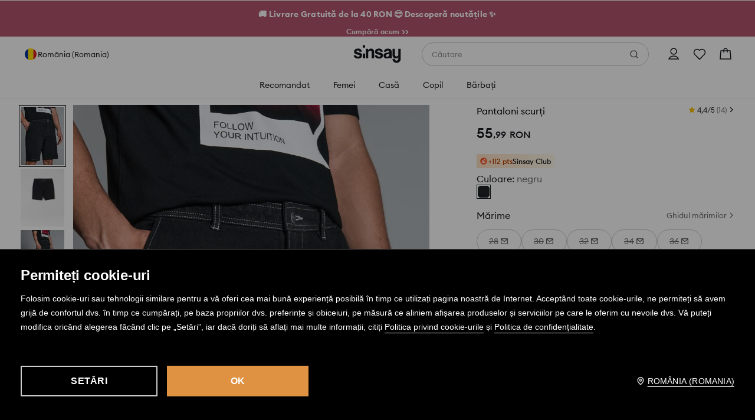

--- FILE ---
content_type: text/css
request_url: https://www.sinsay.com/ro/ro/skin/frontend/6.420.1/narch/legacy-front/mod-product-card-sinsay.css
body_size: 13599
content:
/*! normalize.css v3.0.3-lpp-patch | MIT License | github.com/necolas/normalize.css */html{-ms-text-size-adjust:100%;-webkit-text-size-adjust:100%;font-family:sans-serif}body,ol,ul{margin:0;padding:0}*{outline:0}article,aside,details,figcaption,figure,footer,header,hgroup,main,menu,nav,section,summary{display:block}audio,canvas,progress,video{display:inline-block;vertical-align:baseline}audio:not([controls]){display:none;height:0}[hidden],template{display:none}a{background-color:transparent}a:active,a:hover{outline:0}abbr[title]{border-bottom:1px dotted}b,strong{font-weight:700}dfn{font-style:italic}h1{font-size:2em;margin:.67em 0}mark{background:#ff0;color:#000}small{font-size:80%}sub,sup{font-size:75%;line-height:0;position:relative;vertical-align:baseline}sup{top:-.5em}sub{bottom:-.25em}img{border:0}svg:not(:root){overflow:hidden}figure{margin:1em 40px}hr{-webkit-box-sizing:content-box;box-sizing:content-box;height:0}pre{overflow:auto}code,kbd,pre,samp{font-family:monospace,monospace;font-size:1em}button,input,optgroup,select,textarea{color:inherit;font:inherit;margin:0}button{border:0;border-style:none;overflow:visible}button,select{text-transform:none}button,html input[type=button],input[type=reset],input[type=submit]{-webkit-appearance:button;cursor:pointer}button[disabled],html input[disabled]{cursor:default}button::-moz-focus-inner{border:0;padding:0}input{line-height:normal}input::-moz-focus-inner{border:0;padding:0}input[type=checkbox],input[type=radio]{-webkit-box-sizing:border-box;box-sizing:border-box;padding:0}input[type=number]::-webkit-inner-spin-button,input[type=number]::-webkit-outer-spin-button{height:auto}input[type=search]{-webkit-appearance:textfield;-webkit-box-sizing:content-box;box-sizing:content-box}input[type=search]::-webkit-search-cancel-button,input[type=search]::-webkit-search-decoration{-webkit-appearance:none}fieldset,legend{border:0}legend{padding:0}textarea{overflow:auto}optgroup{font-weight:700}table{border-collapse:collapse;border-spacing:0}td,th{padding:0}a,abbr,acronym,address,applet,b,big,blockquote,body,caption,center,cite,code,dd,del,dfn,div,dl,dt,em,fieldset,font,form,h1,h2,h3,h4,h5,h6,html,i,iframe,images,input,ins,kbd,label,legend,li,object,ol,p,pre,q,s,samp,small,span,strike,strong,sub,sup,table,tbody,td,tfoot,th,thead,tr,tt,u,ul,var{background:0 0;border:0;font-size:14px;font-weight:400;margin:0;outline:0;padding:0;vertical-align:baseline}.button{background:#000;color:#fff;display:inline-block;padding:1px 4px 0;text-transform:uppercase}.button:hover{color:#aaa}.button .icon{background:url(/skin/frontend/6.420.1/narch/public/images/sprites-right.HZXubdk.png) no-repeat -18px -479px;display:inline-block;height:10px;margin-left:4px;margin-top:2px;width:10px}.button-small{font-size:12px;line-height:21px;padding:0 6px 0 11px}.button-medium{font-size:18px;height:32px;line-height:32px}.button-big,.button-medium{background:#000;border-top:1px solid #666;color:#fff;cursor:pointer;display:inline-block;text-align:center;text-transform:uppercase}.button-big{font-size:20px;height:42px;line-height:42px}.button-big.disabled,.button-big.disabled:hover,.button-small.disabled,.button-small.disabled:hover,.button.disabled,.button.disabled:hover{background:#c7c7c7;border-top:0;color:#fff;cursor:default}button{background:transparent;border-radius:0;color:#000;margin:0;padding:0}.btn{background-color:#e3e4e7;-webkit-box-sizing:border-box;box-sizing:border-box;color:#585858;display:inline-block;font-size:14px;font-weight:400;height:40px;letter-spacing:normal;line-height:20px;margin:0 0 10px;min-width:300px;padding:12px 15px;position:relative;text-align:center;text-transform:uppercase;width:auto}.btn:hover{background-color:#eee;color:#585858}.btn-imp{background-color:#29abe2;color:#fff}.btn-imp:hover{background-color:#8f4fb0;color:#fff}.btn-black{background-color:#000;color:#fff}.btn-black:hover{background-color:#333;color:#fff}.btn-cancel{border:1px solid #29abe2;color:#29abe2;padding:10px 13px}.btn-light-gray{background-color:#fafafa;color:#9b9ea3}.btn-light-gray:hover{background-color:#eee;color:#8f4fb0}.btn-bigger-label{font-size:16px}.btn-facebook{background:#3b5a9d;color:#fff;padding:12px 10px 12px 50px}.btn-facebook .icon{background:url(/skin/frontend/6.420.1/narch/public/images/sprites.9Xzcipp.png) -358px -25px no-repeat;border-right:1px solid #99a9cc;display:inline-block;height:40px;left:0;padding-right:3px;position:absolute;top:0;width:40px}.btn-facebook:hover{background:#4a6eb1;color:#fff}.btn-facebook.ee{height:52px;padding-top:8px}.btn-facebook.ee .icon{background-position:-358px -18px;height:52px}@media screen and (max-width:767px){.btn{display:block;font-size:16px;height:inherit;line-height:16px;min-height:40px;min-width:auto;width:100%}.btn-facebook{font-size:14px}}@media screen and (max-width:817px){.btn-facebook.ee{height:40px;padding-top:12px}.btn-facebook.ee .icon{background-position:-358px -25px;height:40px}}@media screen and (max-width:375px){.btn-facebook.ee{height:52px}.btn-facebook.ee .icon{background-position:-358px -18px;height:52px}}#header{background:#fff;height:74px;left:0;position:fixed;top:0;width:100%;z-index:102}#header>div.shadow{background:url(/skin/frontend/6.420.1/narch/public/images/sprites-top.1rR-apT.png) repeat-x 0 0;height:10px;left:0;position:absolute;top:74px;width:100%}#header>div.content{height:74px;margin:0 auto;position:relative;width:100%}.logo{left:0;position:absolute;top:0}.logo,.logo a{border:0;display:block;height:74px;width:150px}.logo a{background:url(/skin/frontend/6.420.1/narch/public/images/logo.2sELtvR.svg) no-repeat;background-size:150px 74px}.shadow-container.header-top .shadow-middle{background:#fff;padding:9px}.shadow-container.header-top td{border-bottom:1px solid #ececec;color:#666;font-size:11px;padding:5px 0 4px;vertical-align:middle}.shadow-container.header-top .first td{padding-top:0}.shadow-container.header-top .last td{border-bottom:1px solid #000;padding-bottom:9px}.shadow-container.header-top .price{color:#000}.shadow-container.header-top td.image *{display:block;height:55px;width:41px}.shadow-container.header-top td.description{line-height:13px;padding-left:9px}.shadow-container.header-top td.description a{color:#666}.shadow-container.header-top td.description a:hover{color:#000}#collection-container{height:auto;min-height:245px;width:auto}.sub-menu-container-tabel-row{display:table-row}.drop-down-sub-menu{display:table-cell;height:100%;padding-left:0;white-space:nowrap}.drop-down-sub-menu>li{display:inline-block;float:none;height:100%;vertical-align:top;width:auto}.drop-down-sub-menu>li>ul{padding-left:0;width:100%}.drop-down-sub-menu>li>ul.second-list .header-3 span,.drop-down-sub-menu>li>ul.second-list .header-4 span{color:#414e6e}.drop-down-sub-menu>li>ul .header-1{margin-bottom:10px}.drop-down-sub-menu>li>ul .header-1 a{border-bottom:1px solid #29abe2;color:#29abe2;display:inline-block}.drop-down-sub-menu>li>ul .header-1 a:hover{border-bottom:1px solid #8f4fb0}.drop-down-sub-menu>li>ul .header-2{margin-bottom:8px}.drop-down-sub-menu>li>ul .header-2 a{color:#f57462}.drop-down-sub-menu>li>ul .header-3,.drop-down-sub-menu>li>ul .header-4{color:#627dae;margin-bottom:5px}.drop-down-sub-menu>li>ul .header-1 a:hover,.drop-down-sub-menu>li>ul .header-2 a:hover,.drop-down-sub-menu>li>ul .header-3 a:hover,.drop-down-sub-menu>li>ul .header-4 a:hover{color:#8f4fb0}.drop-down-sub-menu>li>span{color:#414e6e;display:block;line-height:1;margin:0 0 8px;padding:0 0 1px;position:absolute;width:50%}.drop-down-pictures{border:none;display:block;float:none;height:100%;padding-left:0;white-space:nowrap}.drop-down-pictures>li{display:inline-block;float:none;height:100%;padding-top:1px}.main-menu .main-menu-header,.main-menu>li>.hovered-main-menu-shadow{display:none}.main-menu>li:hover>.hovered-main-menu-shadow{background-color:#fff;display:block;height:46px;left:0;position:absolute;top:0;width:100%;z-index:31}.hovered-main-menu-shadow>.shadow-horizontal{height:6px;left:13px;position:absolute;right:12px}.hovered-main-menu-shadow>.shadow-vertical{bottom:0;position:absolute;top:12px;width:6px}.hovered-main-menu-shadow>.shadow-horizontal.shadow-top{background:url(/skin/frontend/6.420.1/narch/public/images/sprites-horizontal-drop-down-menu.ZfoA27a.png) repeat-x scroll 0 0 transparent;top:0}.hovered-main-menu-shadow>.shadow-vertical.shadow-left{background:url(/skin/frontend/6.420.1/narch/public/images/sprites-vertical-drop-down-menu.2pTQI82.png) repeat-y scroll 0 0 transparent;left:1px}.hovered-main-menu-shadow>.shadow-vertical.shadow-right{background:url(/skin/frontend/6.420.1/narch/public/images/sprites-vertical-drop-down-menu.2pTQI82.png) repeat-y scroll -17px 0 transparent;bottom:6px;right:0}.hovered-main-menu-shadow>.shadow-corner{height:12px;position:absolute;width:12px}.hovered-main-menu-shadow>.shadow-corner.shadow-right.shadow-top{background:url(/skin/frontend/6.420.1/narch/public/images/sprites-corners-drop-down-menu.73DQX7K.png) no-repeat scroll -12px 0 transparent;right:0;top:0}.hovered-main-menu-shadow>.shadow-corner.shadow-right.shadow-top:hover{background:url(/skin/frontend/6.420.1/narch/public/images/sprites-corners-drop-down-menu-hover.1rpIJfc.png) no-repeat scroll -14px 0 transparent;right:0;top:0}.hovered-main-menu-shadow>.shadow-corner.shadow-right.shadow-bottom{background:url(/skin/frontend/6.420.1/narch/public/images/sprites-corners-drop-down-menu-hover.1rpIJfc.png) no-repeat scroll -14px -18px transparent;bottom:0;height:6px;right:0}.hovered-main-menu-shadow>.shadow-corner.shadow-left.shadow-top{background:url(/skin/frontend/6.420.1/narch/public/images/sprites-corners-drop-down-menu-hover.1rpIJfc.png) no-repeat scroll 0 0 transparent;left:1px;top:0}.menu-wrapper{border-bottom:2px solid #f2f2f2}.menu-wrapper .logo{-webkit-box-align:center;-ms-flex-align:center;align-items:center;border:0;display:-webkit-box;display:-ms-flexbox;display:flex;height:74px;left:30px;position:absolute;top:0;width:100px}.menu-wrapper .logo a{background-size:contain;border:0;display:block;height:40px;width:100%}.menu-wrapper>ul{float:right;width:70px}.menu-wrapper>ul,.menu-wrapper>ul>li{height:100%;list-style:none;margin:0;padding:0}.menu-wrapper>ul>li{display:inline-block;float:left;font-size:12px;width:100%}.menu-wrapper>ul.main-menu{display:block;font-size:17px;height:100%;left:219px;line-height:20px;padding:0;position:absolute;top:0;width:auto}.menu-wrapper>ul.main-menu>li{float:left;font-size:17px;height:100%;list-style:none;padding:0 61px 0 0;position:relative;width:auto}.menu-wrapper>ul.main-menu>li .default{margin-bottom:8px}.menu-wrapper>ul.main-menu>li .default a,.menu-wrapper>ul.main-menu>li .default span{color:#627dae}.menu-wrapper>ul.main-menu>li .default a:hover,.menu-wrapper>ul.main-menu>li .default span:hover{color:#8f4fb0}.menu-wrapper>ul.main-menu>li a,.menu-wrapper>ul.main-menu>li span{font-size:16px;white-space:normal}.menu-wrapper>ul.main-menu>li>span{cursor:default;position:relative}.menu-wrapper>ul.main-menu>li>a,.menu-wrapper>ul.main-menu>li>span{color:#000;font-weight:500;line-height:74px;z-index:32}.menu-wrapper>ul.main-menu>li>a:hover,.menu-wrapper>ul.main-menu>li>span:hover{color:#8f4fb0}.menu-wrapper>ul .header-3,.menu-wrapper>ul .header-4{margin:10px 0;padding:5px 0}@media screen and (max-width:1200px){.drop-down-menu-products-container{display:table!important;padding:15px}.drop-down-sub-menu{border-right:none}.drop-down-sub-menu>li{width:250px}.menu-wrapper>ul.main-menu{left:160px}.menu-wrapper>ul.main-menu>li{list-style:none;padding-right:20px}}@media(max-width:991px){.menu-wrapper .mobile-menu-trigger{display:block!important}.menu-wrapper .logo{left:90px}.menu-wrapper>ul.main-menu{background-color:#fff;border-right:2px solid #f2f2f2;bottom:0;font-size:15px;left:0;margin:0;overflow-x:hidden;overflow-y:scroll;padding:5px 0 40px;position:fixed;top:0;transform:translateX(-100%);-webkit-transform:translateX(-100%);-webkit-transition:-webkit-transform .2s ease-in-out;transition:-webkit-transform .2s ease-in-out;transition:transform .2s ease-in-out;transition:transform .2s ease-in-out,-webkit-transform .2s ease-in-out;width:45%;z-index:110}.menu-wrapper>ul.main-menu.opened{transform:translateX(0);-webkit-transform:translateX(0)}.menu-wrapper>ul.main-menu>li{-webkit-box-sizing:border-box;box-sizing:border-box;clear:both;float:none;height:50px;padding:15px;width:100%}.menu-wrapper>ul.main-menu>li:after{color:transparent;content:".";height:0;line-height:0;opacity:0;pointer-events:none}.menu-wrapper>ul.main-menu>li:last-of-type{margin-bottom:20px}.menu-wrapper>ul.main-menu>li>div{margin-bottom:-30px}.menu-wrapper>ul.main-menu>li .drop-down-sub-menu{margin-bottom:-20px}.menu-wrapper>ul.main-menu>li .drop-down-sub-menu ul:after{clear:both;content:"";display:table}.menu-wrapper>ul.main-menu>li .drop-down-sub-menu ul li:last-of-type{margin-bottom:5px}.menu-wrapper>ul.main-menu>li .default{margin-bottom:10px}.menu-wrapper>ul.main-menu>li a,.menu-wrapper>ul.main-menu>li span{font-size:18px;line-height:20px}.menu-wrapper>ul.main-menu>li a:hover,.menu-wrapper>ul.main-menu>li span:hover{color:#000}.menu-wrapper>ul.main-menu>li .default a:hover,.menu-wrapper>ul.main-menu>li .default span:hover{color:#627dae}.menu-wrapper>ul.main-menu>li .header-1 a:hover,.menu-wrapper>ul.main-menu>li .header-1 span:hover{border-bottom-color:#29abe2;color:#29abe2}.menu-wrapper>ul.main-menu>li .header-2 a:hover,.menu-wrapper>ul.main-menu>li .header-2 span:hover{color:#f57462}.menu-wrapper>ul.main-menu>li .header-3 a:hover,.menu-wrapper>ul.main-menu>li .header-3 span:hover{color:#909090}.menu-wrapper>ul.main-menu>li>a{margin-left:21px}.menu-wrapper>ul.main-menu>li>span:before{background:url(/skin/frontend/6.420.1/narch/public/images/arrow-down.1iQtRod.svg) 50% no-repeat;background-size:contain;content:"";display:inline-block;height:14px;margin-right:7px;width:14px}.menu-wrapper>ul.main-menu>li.open>span:before{background:url(/skin/frontend/6.420.1/narch/public/images/arrow-up.35rRXV3.svg) 50% no-repeat;background-size:contain;height:14px;width:14px}.menu-wrapper>ul.main-menu>li.open .drop-down-container{display:block}.menu-wrapper>ul.main-menu .main-menu-header{border-bottom:1px solid #f2f2f2;display:block}.menu-wrapper>ul.main-menu .title{float:left}.menu-wrapper>ul.main-menu .close-button{background:url(/skin/frontend/6.420.1/narch/public/images/exit-chateau.2X2iuNz.svg) 50%/24px no-repeat;float:right;height:50px;margin:-17px -15px 0 0;width:50px}.menu-wrapper>ul.main-menu a{padding:5px 0}.menu-wrapper .sub-menu-container{padding:0}.menu-wrapper .sub-menu-container .drop-down-sub-menu,.menu-wrapper .sub-menu-container .sub-menu-container-tabel-row{display:block}.menu-wrapper .first-level-sub-menu>li{padding-left:20px}.mobile-menu-overlay{background-color:rgba(0,0,0,.4);height:100vh;left:0;opacity:0;pointer-events:none;position:absolute;right:0;top:0;-webkit-transition:opacity .2s ease-in-out;transition:opacity .2s ease-in-out;z-index:109}.main-menu.opened~.mobile-menu-overlay{opacity:1;pointer-events:auto}.drop-down-container{display:none;padding:10px 0 0;width:100%}.drop-down-menu-products-container{display:none!important}.drop-down-sub-menu>li{border-bottom:1px solid #d5d5d5;display:block;height:auto;margin:0 0 20px 20px;padding:0 30px 10px 0}.drop-down-sub-menu>li:last-of-type{border:none}.drop-down-sub-menu>li>span{margin:5px 0 10px;padding:5px 0;position:static;width:auto}.drop-down-sub-menu>li>ul .header-3,.drop-down-sub-menu>li>ul .header-4{margin:10px 0;padding:5px 0}}@media(max-width:767px){.menu-wrapper .mobile-menu-trigger{display:block!important}.menu-wrapper>ul.main-menu{width:80%}#aside-menu-bottom-favourites{right:0}}.mobile-menu-trigger{background-color:#f2f2f2;-webkit-box-sizing:content-box;box-sizing:content-box;cursor:pointer;display:none;height:50px;left:0;padding:12px;position:absolute;top:0;width:50px}@media(min-width:992px){.drop-down-container{display:none}.menu-wrapper>ul.main-menu>li:hover>.drop-down-container{display:block;left:0;position:absolute;text-decoration:none;top:0}.hovered-main-menu-shadow{background:#fff url(/skin/frontend/6.420.1/narch/public/images/sprites.9Xzcipp.png) no-repeat -870px -130px;height:46px;margin-left:-30px;margin-top:-18px;position:relative;width:136px;z-index:31}.shadow-container{padding:6px;position:relative}.drop-down-container>.shadow-container{background:transparent;height:auto;left:-29px;position:absolute;top:65px;width:auto;z-index:30}#collection-container{background-color:#fff;display:table;height:245px;overflow:hidden;padding:5px 23px 20px;position:relative}.shadow-container>.shadow-horizontal{height:6px;left:12px;position:absolute;right:12px}.shadow-container>.shadow-vertical{bottom:12px;position:absolute;top:12px;width:6px}.shadow-container>.shadow-corner{height:12px;position:absolute;width:12px}.shadow-container>.shadow-content{background:#fff}.drop-down-sub-menu{margin-left:13px;margin-right:10px;overflow:hidden;padding:0}.drop-down-sub-menu>li{border-right:1px solid #d5d5d5;line-height:22px;margin:15px 30px 0 0;padding:0 7px 0 0;position:relative;white-space:nowrap;width:300px}.drop-down-sub-menu>li:last-of-type{border:0;margin-right:0;padding:0}.drop-down-sub-menu>li>ul{float:left;width:50%}.drop-down-sub-menu>li>ul+ul{margin-top:-3px;padding-left:5%;width:45%}.drop-down-menu-products-container>span{font-size:14px}.drop-down-sub-menu>li.drop-down-sub-menu-last{padding:14px 20px 6px 14px}.drop-down-sub-menu>li>a{color:#000}.drop-down-sub-menu>li>a:hover,.sub-menu-container>a:hover{color:#c5c5c5;text-decoration:none}.drop-down-sub-menu>li>ul{font-size:11px;font-weight:500;margin-top:30px;padding:0}li.header-2 a{color:#cb0000}.sub-menu-container>a{color:#000;left:485px;position:absolute;top:25px}.small-sub-menu-container{background-color:#fff;min-width:200px;padding:10px 5px;position:relative}.first-level-sub-menu{padding:15px 20px}.first-level-sub-menu li{color:#000;white-space:nowrap}.first-level-sub-menu a{color:#000}.first-level-sub-menu a:hover{color:#bdbdbd}.second-level-sub-menu{margin-bottom:10px}.second-level-sub-menu li{height:11px;white-space:nowrap}.second-level-sub-menu a{color:#909090;font-size:11px}.second-level-sub-menu a:hover{color:#000;text-decoration:none}}@media (max-width:768px){.menu-wrapper>ul{height:50px;width:45px}.menu-wrapper .mobile-menu-trigger{padding:0}.menu-wrapper .logo{height:50px;left:60px;width:72px}.menu-wrapper .logo a{background-size:contain;height:27px}#header,#header>div.content{height:50px}}.nm-menu-wrapper{background:#fff}.nm-menu-row{margin-top:-1px}.nm-menu-row .nm-menu-row{display:none}.nm-menu-row .nm-menu-row~.nm-menu-row>a{padding-top:15px}.nm-menu-row.active>.nm-menu-row{display:block}.nm-menu-row.active>.nm-menu-title:after{background:url([data-uri]) 50% no-repeat}.nm-menu-title{border-bottom:1px solid #e8e8e8;border-top:1px solid #e8e8e8;color:#000;font-size:14px;font-weight:600;letter-spacing:.28px;line-height:12px;line-height:20px;position:relative;text-transform:uppercase}.nm-menu-title:after{background:url([data-uri]) 50% no-repeat;content:"";display:inline-block;height:14px;position:absolute;right:20px;top:50%;-webkit-transform:translateY(-50%);transform:translateY(-50%);width:14px}.nm-menu-link{-webkit-box-align:center;-ms-flex-align:center;align-items:center;display:block;display:-webkit-box;display:-ms-flexbox;display:flex;position:relative}.nm-menu-link,.nm-menu-link-content{color:#22252a;font-size:13px;font-weight:600;letter-spacing:.65px;line-height:18px}.nm-menu-link-content.nm-menu-title-color-1,.nm-menu-title.nm-menu-title-color-1{color:#ed1c24;font-weight:600}.nm-menu-link-content.nm-menu-title-color-1 .nm-menu-title-suffix,.nm-menu-title.nm-menu-title-color-1 .nm-menu-title-suffix{color:#ed1c24}.nm-menu-link-content.nm-menu-title-color-2,.nm-menu-link-content.nm-menu-title-color-2 .nm-menu-title-suffix,.nm-menu-title.nm-menu-title-color-2,.nm-menu-title.nm-menu-title-color-2 .nm-menu-title-suffix{color:#000}.nm-menu-link-content.nm-menu-title-color-4,.nm-menu-link-content.nm-menu-title-color-4 .nm-menu-title-suffix,.nm-menu-title.nm-menu-title-color-4,.nm-menu-title.nm-menu-title-color-4 .nm-menu-title-suffix{color:#ff9000}.nm-menu-link-content.nm-menu-title-color-5,.nm-menu-link-content.nm-menu-title-color-5 .nm-menu-title-suffix,.nm-menu-link-content.nm-menu-title-color-6,.nm-menu-link-content.nm-menu-title-color-6 .nm-menu-title-suffix,.nm-menu-title.nm-menu-title-color-5,.nm-menu-title.nm-menu-title-color-5 .nm-menu-title-suffix,.nm-menu-title.nm-menu-title-color-6,.nm-menu-title.nm-menu-title-color-6 .nm-menu-title-suffix{color:#000}.nm-menu-link-content.nm-menu-title-color-7,.nm-menu-link-content.nm-menu-title-color-7 .nm-menu-title-suffix,.nm-menu-title.nm-menu-title-color-7,.nm-menu-title.nm-menu-title-color-7 .nm-menu-title-suffix{color:#52ab3c}.nm-menu-link-content.nm-menu-title-color-8,.nm-menu-link-content.nm-menu-title-color-8 .nm-menu-title-suffix,.nm-menu-title.nm-menu-title-color-8,.nm-menu-title.nm-menu-title-color-8 .nm-menu-title-suffix{color:#026600}.nm-menu-sticker{background:#2c8ee4;color:#fff;font-size:8px;padding:3px 6px;text-transform:uppercase}.nm-menu-lvl-0 .nm-menu-link,.nm-menu-lvl-0 .nm-menu-title{padding:16px 20px}.nm-menu-lvl-1 .nm-menu-link,.nm-menu-lvl-1 .nm-menu-title,.nm-menu-lvl-2 .nm-menu-link,.nm-menu-lvl-2 .nm-menu-title,.nm-menu-lvl-3 .nm-menu-link,.nm-menu-lvl-3 .nm-menu-title{padding:16px 20px 16px 35px}.current{background-color:rgba(223,154,85,.3)}.current .nm-menu-link-content{color:#22252a;font-weight:600}.nm-menu-wrapper .nm-menu-row:first-child>.nm-menu-title{border-top:0}.nm-menu-sticker{border-radius:8px;border-radius:18px;letter-spacing:.45px;line-height:15px;margin-left:5px}.nm-menu-link{border-bottom:1px solid #e5e7eb}.nm-menu-link:after{background:url([data-uri]) no-repeat 50%;content:"";display:inline-block;height:14px;position:absolute;right:20px;width:14px}.nm-menu-row.active>.nm-menu-title{background:#d2d3d4;border-bottom:1px solid #e8e8e8;font-weight:600}.nm-menu-row.nm-menu-lvl-2 .nm-menu-link,.nm-menu-row.nm-menu-lvl-3 .nm-menu-link{padding-left:50px}.nm-menu-title .nm-menu-title-suffix{color:#4e5054;font-weight:400}.nm-menu-title-color-1~.nm-menu-row:not(.nm-menu-lvl-2)>.nm-menu-link,.nm-menu-title-color-1~.nm-menu-row:not(.nm-menu-lvl-2)>.nm-menu-link .nm-menu-link-content,.nm-menu-title-color-1~.nm-menu-row:not(.nm-menu-lvl-2)>.nm-menu-link .nm-menu-title-suffix,.nm-menu-title-color-1~.nm-menu-row>.nm-menu-title,.nm-menu-title-color-1~.nm-menu-row>.nm-menu-title .nm-menu-link-content,.nm-menu-title-color-1~.nm-menu-row>.nm-menu-title .nm-menu-title-suffix{color:#ed1c24}.nm-menu-title-color-2,.nm-menu-title-color-3,.nm-menu-title-color-4,.nm-menu-title-color-5,.nm-menu-title-color-6,.nm-menu-title-color-7,.nm-menu-title-color-8{color:inherit!important}.nm-menufooter-items{border-top:none;margin-bottom:50px;padding-top:0}.nm-menufooter-item,.nm-menufooter-item-big,.nm-menufooter-item-logout{-webkit-box-align:center;-ms-flex-align:center;-webkit-box-pack:row-start;-ms-flex-pack:row-start;align-items:center;background:#f1f2f4;border-bottom:1px solid #d3d3d4;color:#22252a;display:-webkit-box;display:-ms-flexbox;display:flex;justify-content:row-start;padding:16px 20px;text-align:left;text-decoration:none}.nm-menufooter-item-big>*,.nm-menufooter-item-logout>*,.nm-menufooter-item>*{color:inherit}.nm-menufooter-item-big{-ms-grid-columns:1fr auto 1fr;-webkit-box-pack:center;-ms-flex-pack:center;color:#22252a;display:-ms-grid;display:grid;grid-template-columns:1fr auto 1fr;justify-content:center;margin:0;padding:32px 0}.nm-menufooter-item-big>span{margin:0 5px}.nm-menufooter-item-big>a{text-align:center}.nm-menufooter-link{color:#22252a;font-size:14px;text-decoration:underline}.nm-menufooter-label{-webkit-box-flex:1;color:#22252a;-ms-flex:1;flex:1;font-size:14px;letter-spacing:normal;line-height:18px;white-space:nowrap}.nm-menufooter-label-or{color:#909194;font-size:14px;line-height:18px}.nm-menufooter-icon{height:18px;margin-right:12px;width:18px}.nm-menufooter-icon-big{margin-right:12px}.nm-menufooter-item-logout{color:#909194}.nm-storeselector{-webkit-box-pack:start;-ms-flex-pack:start;border:0;bottom:0;-webkit-box-sizing:border-box;box-sizing:border-box;justify-content:flex-start;width:100%}.nm-storeselector-icon-wrapper,.nm-storeselector-language{-webkit-box-align:center;-ms-flex-align:center;align-items:center;display:-webkit-box;display:-ms-flexbox;display:flex}.nm-storeselector{-webkit-box-pack:row-start;-ms-flex-pack:row-start;color:#22252a;justify-content:row-start;margin-top:0;position:fixed}.nm-storeselector-icon-wrapper{-webkit-box-flex:1;-webkit-box-pack:end;-ms-flex-pack:end;-ms-flex:1;flex:1;justify-content:flex-end}.nm-storeselector-language{color:#22252a;font-size:15px;line-height:18px}@media(min-width:768px){#promoBarWrapper.skeleton{margin-top:0;max-width:none;width:auto}}#promoBarWrapper.skeleton .promoBar{overflow:hidden;position:relative;width:100%;z-index:1001}#promoBarWrapper.skeleton .promoBar-message{text-align:center}#promoBarWrapper.skeleton .promoBar-message p{margin:0}#promoBarWrapper.skeleton .promoBar-message a,#promoBarWrapper.skeleton .promoBar-message span{color:#fff;display:block;font-size:10px;font-weight:600;letter-spacing:.15px;line-height:14px;padding:9px 35px}@media(min-width:1024px){#promoBarWrapper.skeleton .promoBar-message a,#promoBarWrapper.skeleton .promoBar-message span{font-size:12px;letter-spacing:.24px;line-height:16px;padding:14px 35px}}#promoBarWrapper.skeleton .promoBar-close{background:url([data-uri]) 50% no-repeat;background-size:8px;border:none;-webkit-box-shadow:none;box-shadow:none;cursor:pointer;height:10px;padding:20px;position:absolute;right:0;top:50%;-webkit-transform:translateY(-50%);transform:translateY(-50%);width:10px}@media(min-width:769px){#promoBarWrapper.skeleton .promoBar-close{background-size:10px;padding:10px;right:50px}}@media(min-width:1366px){#promoBarWrapper.skeleton{margin:0;max-width:none}}.promoBar-close-hidden{display:none}#warningBarWrapper .warningBar-message p{background-color:#19191a;color:#fbfbfb;font-size:12px;font-weight:400;line-height:18px;margin:0;padding:12px;text-align:center}#warningBarWrapper .warningBar #warningCTAShow{background:none;border:none;color:#fbfbfb;cursor:pointer;font-size:10px;font-weight:500;text-decoration:underline}.warningModalWrapper{position:absolute;z-index:1002}.warningOverlay{background:#000;bottom:0;left:0;opacity:0;position:fixed;right:0;top:100vh;-webkit-transition:opacity .15s linear,top .15s linear .15s;transition:opacity .15s linear,top .15s linear .15s}.warningModal{background:#fff;border-top-left-radius:8px;border-top-right-radius:8px;bottom:0;-webkit-box-shadow:0 1px 6px 0 rgba(51,31,0,.1),0 6px 24px 0 rgba(24,25,26,.12);box-shadow:0 1px 6px 0 rgba(51,31,0,.1),0 6px 24px 0 rgba(24,25,26,.12);max-height:100vh;max-height:100dvh;opacity:0;position:fixed;-webkit-transform:translateY(100vh);transform:translateY(100vh);-webkit-transition:all .2s ease-in-out .2s;transition:all .2s ease-in-out .2s;width:100%;z-index:1002}.warningModal,.warningModal .warningModalContent{-webkit-box-orient:vertical;-webkit-box-direction:normal;display:-webkit-box;display:-ms-flexbox;display:flex;-ms-flex-direction:column;flex-direction:column}.warningModal .warningModalContent{overflow-y:auto}.warningModal .warningModalContent>p{font-size:14px;font-weight:400;line-height:22px;padding:0 16px 16px}.warningModal .warningModalHeaderTitle{font-size:16px;font-weight:600;line-height:20px;padding:8px 0 8px 32px}.warningModal .warningModalHeaderTitle:before{background-image:url([data-uri]);content:"";display:block;height:24px;margin-left:-32px;margin-top:-3px;position:absolute;width:24px}.warningModal .warningModalHeaderTitle #warningCTAShow{display:none}.warningModalHeaderWrapper{-webkit-box-align:start;-ms-flex-align:start;grid-gap:4px;-ms-grid-columns:auto 4px 40px;align-items:flex-start;display:-ms-grid;display:grid;grid-template-columns:auto 40px;padding:16px 8px 8px 16px}.warningModalCloseButton{background:url([data-uri]) no-repeat 50%;height:40px;width:40px}.warningModalButtonWrapper{padding:16px 16px 24px}.warningModalButtonWrapper button{background:#e09243;color:#fff;font-size:14px;font-weight:600;letter-spacing:.2px;line-height:22px;padding:8px 24px;text-transform:uppercase;width:100%}.warningModalWrapper.visible .warningOverlay{opacity:.4;top:0;-webkit-transition:opacity .15s linear;transition:opacity .15s linear}.warningModalWrapper.visible .warningModal{opacity:1;-webkit-transform:translateY(0);transform:translateY(0)}html.overflowHidden{overflow-y:hidden}@media screen and (min-width:1024px){.warningModalCloseButton{height:48px}.warningModal{border-radius:8px;bottom:auto;left:50vw;max-height:80%;max-width:640px;top:50%;-webkit-transform:translate(-50%,150%);transform:translate(-50%,150%)}.warningModal .warningModalHeaderTitle{font-size:20px;letter-spacing:-.2px;line-height:24px}.warningModal .warningModalHeaderTitle:before{margin-top:1px}.warningModal .warningModalContent>p{padding:0 48px 16px}.warningModalWrapper.visible .warningModal{-webkit-transform:translate(-50%,-50%);transform:translate(-50%,-50%)}.warningModalHeaderWrapper{padding:40px 40px 16px 48px}.warningModalButtonWrapper{padding:12px 48px 48px}.warningModalButtonWrapper button{font-size:16px;line-height:24px;padding:12px 32px}}body[data-address^=-product] #content:after,body[data-address^=-product] #content:before{content:" ";display:table}body[data-address^=-product] #content:after{clear:both}body[data-address^=-product] #content>.content{border-bottom:2px solid #f2f2f2}.product-section{display:table;margin:0 auto;max-width:1200px;overflow:visible;position:relative;width:100%}.product-section .product-back-to-category>a{color:#9b9ea3;display:inline-block;font-size:10px;letter-spacing:.02em;line-height:15px;padding:10px 15px 15px 30px;position:relative}.product-section .product-back-to-category>a:before{background:url(/skin/frontend/6.420.1/narch/public/images/arrow-down-gray.1ICG2GH.svg) 50% no-repeat;background-size:contain;content:"";display:block;height:15px;left:7px;position:absolute;top:9px;-webkit-transform:rotate(90deg);transform:rotate(90deg);width:15px}.product-section .product-back-to-category>a:hover{color:#8f4fb0}.product-section .product-info,.product-section .product-offer-wrapper{display:-webkit-box;display:-ms-flexbox;display:flex}.product-section .product-info{-webkit-box-orient:vertical;-webkit-box-direction:normal;-webkit-box-pack:justify;-ms-flex-pack:justify;-webkit-box-sizing:border-box;box-sizing:border-box;-ms-flex-direction:column;flex-direction:column;height:auto;justify-content:space-between;margin:0;min-height:100%;padding-left:25px}.product-section .product-info h1.product-name{color:#585858;font-size:18px;font-weight:700;height:auto;line-height:20px;margin-bottom:5px;padding:0}.product-section .product-info .product-manufacturer-code{color:#898989;font-size:15px}.product-section .product-info .product-prices{height:auto;margin:4px 0 -10px;padding:0}.product-section .product-info .product-prices .price{color:#232323;font-size:20px}.product-section .product-info .product-prices .price span{font-size:40px}.product-section .product-info .product-prices .new-price{color:#f55c47;margin-left:0}.product-section .product-info .product-prices .old-price{color:#9b9ea3;text-decoration:line-through}.product-section .product-info .product-prices .old-price span{font-size:20px}.product-section .product-info .product-description{color:#b1b2b2;font-size:14px;overflow:hidden;padding-top:0;text-transform:none}.product-section .product-info .product-attributes button,.product-section .product-info .product-popups button{font-size:14px;line-height:20px}.product-section .product-info .product-attributes button:hover,.product-section .product-info .product-popups button:hover{background-color:#c5c5c5;color:#8f4fb0}.product-section .product-info .product-popups{-ms-flex-item-align:start;align-self:flex-start}.product-section .product-info .product-composition{padding-bottom:0}.product-section .product-info .product-composition button{-webkit-box-pack:justify;-ms-flex-pack:justify;-webkit-box-align:baseline;-ms-flex-align:baseline;align-items:baseline;display:-webkit-box;display:-ms-flexbox;display:flex;justify-content:space-between;width:100%}.product-section .product-info .product-composition .product-composition-content{display:none}.product-section .product-info .product-attributes{margin-left:-4px;overflow:hidden;padding-top:0}.product-section .product-info .product-attributes .product-sizes-table{margin-left:4px}.product-section .product-info dt{color:#585858;float:none;font-size:14px;height:auto;line-height:1.2;margin-left:4px;padding:0;width:auto}.product-section .product-info dd{color:#7b7b7b;display:block;float:none;font-size:11px;letter-spacing:.02em;line-height:14px;min-height:14px;padding:2px 5px;top:auto;width:auto}.product-section .product-info dd.product-sizes .sizes-wrapper{display:block}.product-section .product-info dd.product-colors a,.product-section .product-info dd.product-sizes a{display:inline-block;float:none;height:26px;margin:7px 5px 10px;outline:0;position:relative;-webkit-transition:margin .5s;transition:margin .5s}.product-section .product-info dd.product-colors a:first-child,.product-section .product-info dd.product-sizes a:first-child{margin-left:1px}.product-section .product-info dd.product-colors a .line,.product-section .product-info dd.product-sizes a .line{background:#000;height:calc(100% + 8px);opacity:0;position:absolute;top:-4px;-webkit-transition:opacity .5s;transition:opacity .5s;width:2px}.product-section .product-info dd.product-colors a .line:after,.product-section .product-info dd.product-colors a .line:before,.product-section .product-info dd.product-sizes a .line:after,.product-section .product-info dd.product-sizes a .line:before{background:#000;content:"";display:block;height:2px;position:absolute;-webkit-transition:width .5s;transition:width .5s;width:5px}.product-section .product-info dd.product-colors a .line:before,.product-section .product-info dd.product-sizes a .line:before{top:0}.product-section .product-info dd.product-colors a .line:after,.product-section .product-info dd.product-sizes a .line:after{bottom:0}.product-section .product-info dd.product-colors a .line.left-line,.product-section .product-info dd.product-sizes a .line.left-line{left:-4px}.product-section .product-info dd.product-colors a .line.left-line:after,.product-section .product-info dd.product-colors a .line.left-line:before,.product-section .product-info dd.product-sizes a .line.left-line:after,.product-section .product-info dd.product-sizes a .line.left-line:before{left:2px}.product-section .product-info dd.product-colors a .line.right-line,.product-section .product-info dd.product-sizes a .line.right-line{right:-4px}.product-section .product-info dd.product-colors a .line.right-line:after,.product-section .product-info dd.product-colors a .line.right-line:before,.product-section .product-info dd.product-sizes a .line.right-line:after,.product-section .product-info dd.product-sizes a .line.right-line:before{right:2px}.product-section .product-info dd.product-colors a:hover .line,.product-section .product-info dd.product-sizes a:hover .line{opacity:1}.product-section .product-info dd.product-colors a.active,.product-section .product-info dd.product-sizes a.active{margin:10px}.product-section .product-info dd.product-colors a.active:first-of-type,.product-section .product-info dd.product-sizes a.active:first-of-type{margin-left:1px}.product-section .product-info dd.product-colors a.active .line,.product-section .product-info dd.product-sizes a.active .line{opacity:1}.product-section .product-info dd.product-colors a.active .line:after,.product-section .product-info dd.product-colors a.active .line:before,.product-section .product-info dd.product-sizes a.active .line:after,.product-section .product-info dd.product-sizes a.active .line:before{width:25px}.product-section .product-info dd.product-colors{height:auto}.product-section .product-info dd.product-colors a{width:26px}.product-section .product-info dd.product-colors a img{border:none;height:100%;margin:0;padding:0;position:static;width:100%}.product-section .product-info dd.product-sizes a{-webkit-box-sizing:border-box;box-sizing:border-box;font-size:12px;letter-spacing:.02em;line-height:16px;min-width:26px;padding:5px;text-align:center}.product-section .product-info dd.product-sizes a,.product-section .product-info dd.product-sizes a.active,.product-section .product-info dd.product-sizes a:hover{background-color:#e3e4e7;color:#232323}.product-section .product-info dd.product-sizes a.unavailable{background:url(/skin/frontend/6.420.1/narch/public/images/background-unavailable.1BAYwiw.svg) 50%/100% 100% no-repeat;border:2px solid #e3e4e7;padding:3px}.product-section .product-info dd.product-sizes a.unavailable,.product-section .product-info dd.product-sizes a.unavailable.active,.product-section .product-info dd.product-sizes a.unavailable:hover{background-color:#fff;color:#898989}.product-section .product-info dd.product-sizes a.one-size{height:auto;max-width:135px;min-height:26px;min-width:65px}.product-section .product-info dd.product-sizes a.one-size .line:after,.product-section .product-info dd.product-sizes a.one-size .line:before{width:70px}.product-section .product-info dd.product-availability{left:1px;position:relative;top:-2px}.product-section .product-info .product-actions{bottom:auto;left:auto;position:static}.product-section .product-info .product-actions button{-webkit-box-pack:center;-ms-flex-pack:center;display:-webkit-box;display:-ms-flexbox;display:flex;font-weight:700;height:40px;justify-content:center;min-width:275px;position:relative;text-transform:uppercase}.product-section .product-info .product-actions button span{display:inline-block;line-height:2;padding-top:4px;width:100%}.product-section .product-info .product-actions button.product-sizes-table{min-width:auto;text-transform:none}.product-section .product-info .product-actions button.product-availability{background-color:#fff;color:#9b9ea3;margin-bottom:15px;padding:0 5px 0 45px}.product-section .product-info .product-actions button.product-availability span{font-size:11px;letter-spacing:.02em;text-align:left}.product-section .product-info .product-actions button.product-availability span:before{background:url(/skin/frontend/6.420.1/narch/public/images/location.1Me9tMy.svg) 50% no-repeat;background-size:contain;bottom:0;content:"";display:inline-block;height:30px;left:7px;margin:auto;position:absolute;top:-1px;width:30px}.product-section .product-info .product-actions button.product-availability:hover{color:#8f4fb0}.product-section .product-info .product-actions button.product-availability:hover span:before{background:url(/skin/frontend/6.420.1/narch/public/images/location-purple.3hJXRab.svg) 50% no-repeat;background-size:contain;height:30px;width:30px}.product-section .product-info .product-actions button.product-add-to-cart,.product-section .product-info .product-actions button.product-go-to-checkout,.product-section .product-info .product-actions button.product-inform-availability{color:#fff}.product-section .product-info .product-actions button.product-add-to-cart:not(:last-child),.product-section .product-info .product-actions button.product-go-to-checkout:not(:last-child),.product-section .product-info .product-actions button.product-inform-availability:not(:last-child){margin-bottom:15px}.product-section .product-info .product-actions button.product-add-to-cart:hover,.product-section .product-info .product-actions button.product-go-to-checkout:hover,.product-section .product-info .product-actions button.product-inform-availability:hover{background-color:#8f4fb0}.product-section .product-info .product-actions button.product-add-to-cart span,.product-section .product-info .product-actions button.product-go-to-checkout span,.product-section .product-info .product-actions button.product-inform-availability span{width:100%}.product-section .product-info .product-actions button.product-add-to-cart span:after,.product-section .product-info .product-actions button.product-go-to-checkout span:after,.product-section .product-info .product-actions button.product-inform-availability span:after{bottom:0;content:"";display:inline-block;margin:auto;position:absolute;right:7px;top:0}.product-section .product-info .product-actions button.product-add-to-cart{background-color:#29abe2;padding:0 45px 0 10px}.product-section .product-info .product-actions button.product-add-to-cart span{font-size:21px;line-height:1.5}.product-section .product-info .product-actions button.product-add-to-cart span:after{background:url(/skin/frontend/6.420.1/narch/public/images/basket-white.1m507sL.svg) 50% no-repeat;background-size:contain;height:30px;top:-1px;width:30px}.product-section .product-info .product-actions button.product-inform-availability{background-color:#29abe2;padding:0 10px}.product-section .product-info .product-actions button.product-inform-availability span{font-size:15px}.product-section .product-info .product-actions button.product-go-to-checkout{background-color:#627dae;padding:0 45px 0 10px;visibility:hidden}.product-section .product-info .product-actions button.product-go-to-checkout span{font-size:15px}.product-section .product-info .product-actions button.product-go-to-checkout span:after{background:url(/skin/frontend/6.420.1/narch/public/images/circle-arrow-right.33naAbA.svg) 50% no-repeat;background-size:contain;height:30px;width:30px}.product-section .product-info .product-info-links button{-webkit-box-align:baseline;-ms-flex-align:baseline;-webkit-box-pack:justify;-ms-flex-pack:justify;align-items:baseline;display:-webkit-box;display:-ms-flexbox;display:flex;justify-content:space-between;width:100%}.product-section .product-images,.product-section .product-info{float:left;max-width:540px;width:50%}.product-section .product-badge{left:-4px;position:absolute;top:56px;z-index:1}.product-section .product-badge>span>span{font-size:12px;line-height:20px;padding:0 2px 0 4px}.product-section .product-images{background:url(/skin/frontend/6.420.1/narch/public/images/ajax-loader.t_VCtXW.gif) no-repeat 50%;height:auto}.product-section .product-images .product-images-wrapper:after,.product-section .product-images .product-images-wrapper:before{content:" ";display:table}.product-section .product-images .product-images-wrapper:after{clear:both}.product-section .product-images .product-image-main{float:right;height:auto;margin-right:0;max-width:476px;position:relative;width:calc(80% - 15px)}.product-section .product-images .product-image-main.hidden{position:static!important}.product-section .product-images .product-image-main:only-child{width:100%}.product-section .product-images .product-image-main img{height:auto;width:100%}.product-section .product-images .product-image-main span.zoom-icon{background:url(/skin/frontend/6.420.1/narch/public/images/zoom.2Fuglwx.svg) 50% no-repeat;background-size:contain;display:block;height:30px;position:absolute;right:10px;top:10px;width:30px}.product-section .product-images .product-image-main:hover span{background:url(/skin/frontend/6.420.1/narch/public/images/zoom-purple.2LAZENd.svg) 50% no-repeat;background-size:contain;height:30px;width:30px}.product-section .product-images .product-images-thumbs{float:right;margin-left:15px;max-width:113px;min-height:250px;overflow:hidden;position:relative;width:20%}.product-section .product-images .product-images-thumbs .thumb,.product-section .product-images .product-images-thumbs .thumb>a,.product-section .product-images .product-images-thumbs img{height:auto;margin:0;padding:0;width:100%}.product-section .product-images .product-images-thumbs .thumb{margin-top:45px}.product-section .product-images .product-images-thumbs .thumb+.thumb{margin-top:15px}.product-section .product-images .product-images-thumbs .thumb a{position:relative}.product-section .product-images .product-images-thumbs .thumb a:after{-webkit-box-shadow:inset -3px -3px #8f4fb0,inset 3px 3px #8f4fb0;box-shadow:inset -3px -3px #8f4fb0,inset 3px 3px #8f4fb0;content:"";height:100%;opacity:0;position:absolute;top:0;-webkit-transition:all .2s ease-in;transition:all .2s ease-in;width:100%}.product-section .product-images .product-images-thumbs .thumb a:hover:after,.product-section .product-images .product-images-thumbs .thumb.active a:after{opacity:1}.product-section .product-images .product-images-thumbs .product-images-thumbs-next,.product-section .product-images .product-images-thumbs .product-images-thumbs-prev{background-color:rgba(0,0,0,.8);display:block;height:30px;position:absolute;width:100%;z-index:1}.product-section .product-images .product-images-thumbs .product-images-thumbs-next:after,.product-section .product-images .product-images-thumbs .product-images-thumbs-prev:after{content:"";position:absolute;top:0;-webkit-transform:translateX(-50%);transform:translateX(-50%)}.product-section .product-images .product-images-thumbs .product-images-thumbs-next:hover,.product-section .product-images .product-images-thumbs .product-images-thumbs-prev:hover{background-color:rgba(70,18,118,.8)}.product-section .product-images .product-images-thumbs .product-images-thumbs-prev{top:0}.product-section .product-images .product-images-thumbs .product-images-thumbs-prev:after{background:url(/skin/frontend/6.420.1/narch/public/images/slider-arrow-up.1dv-v8K.svg) 50% no-repeat;background-size:contain;height:30px;width:50px}.product-section .product-images .product-images-thumbs .product-images-thumbs-next{bottom:0}.product-section .product-images .product-images-thumbs .product-images-thumbs-next:after{background:url(/skin/frontend/6.420.1/narch/public/images/slider-arrow-down.2nfP7KL.svg) 50% no-repeat;background-size:contain;height:30px;width:50px}.product-section .static-benefits{clear:both;overflow:hidden;padding-top:15px;width:550px}.product-section .static-benefits .benefit{-webkit-box-sizing:border-box;box-sizing:border-box;color:#91a8d0;float:left;font-size:10px;font-weight:700;margin-bottom:-50px;margin-right:5px;padding-bottom:50px;padding-left:37px;position:relative;width:calc(33% - 5px)}.product-section .static-benefits .benefit+.benefit{border-left:2px solid #414e6e;padding-left:45px;width:calc(33% - 6px)}.product-section .static-benefits .benefit+.benefit:before{left:8px}.product-section .static-benefits .benefit:before{content:"";left:0;position:absolute;top:4px}.product-section .static-benefits .benefit.shipping:before{background:url(/skin/frontend/6.420.1/narch/public/images/benefit-coin.3myZwKv.svg) 50% no-repeat;background-size:contain;height:30px;width:30px}.product-section .static-benefits .benefit.shop-delivery:before{background:url(/skin/frontend/6.420.1/narch/public/images/benefit-shop.3SmjpRb.svg) 50% no-repeat;background-size:contain;height:30px;width:30px}.product-section .static-benefits .benefit.return:before{background:url(/skin/frontend/6.420.1/narch/public/images/benefit-shipping.2Kelf2c.svg) 50% no-repeat;background-size:contain;height:30px;width:30px}.product-section .static-benefits .benefit strong{color:#414e6e;font-weight:700}dd.product-colors a,dd.product-sizes a,div.product-colors a,div.product-sizes a{display:inline-block;float:none;height:26px;margin:7px 5px 10px;outline:0;position:relative;-webkit-transition:margin .5s;transition:margin .5s}dd.product-colors a:first-child,dd.product-sizes a:first-child,div.product-colors a:first-child,div.product-sizes a:first-child{margin-left:4px}dd.product-colors a .line,dd.product-sizes a .line,div.product-colors a .line,div.product-sizes a .line{background:#000;height:calc(100% + 8px);opacity:0;position:absolute;top:-4px;-webkit-transition:opacity .5s;transition:opacity .5s;width:2px}dd.product-colors a .line:after,dd.product-colors a .line:before,dd.product-sizes a .line:after,dd.product-sizes a .line:before,div.product-colors a .line:after,div.product-colors a .line:before,div.product-sizes a .line:after,div.product-sizes a .line:before{background:#000;content:"";display:block;height:2px;position:absolute;-webkit-transition:width .5s;transition:width .5s;width:5px}dd.product-colors a .line:before,dd.product-sizes a .line:before,div.product-colors a .line:before,div.product-sizes a .line:before{top:0}dd.product-colors a .line:after,dd.product-sizes a .line:after,div.product-colors a .line:after,div.product-sizes a .line:after{bottom:0}dd.product-colors a .line.left-line,dd.product-sizes a .line.left-line,div.product-colors a .line.left-line,div.product-sizes a .line.left-line{left:-4px}dd.product-colors a .line.left-line:after,dd.product-colors a .line.left-line:before,dd.product-sizes a .line.left-line:after,dd.product-sizes a .line.left-line:before,div.product-colors a .line.left-line:after,div.product-colors a .line.left-line:before,div.product-sizes a .line.left-line:after,div.product-sizes a .line.left-line:before{left:2px}dd.product-colors a .line.right-line,dd.product-sizes a .line.right-line,div.product-colors a .line.right-line,div.product-sizes a .line.right-line{right:-4px}dd.product-colors a .line.right-line:after,dd.product-colors a .line.right-line:before,dd.product-sizes a .line.right-line:after,dd.product-sizes a .line.right-line:before,div.product-colors a .line.right-line:after,div.product-colors a .line.right-line:before,div.product-sizes a .line.right-line:after,div.product-sizes a .line.right-line:before{right:2px}dd.product-colors a:hover .line,dd.product-sizes a:hover .line,div.product-colors a:hover .line,div.product-sizes a:hover .line{opacity:1}dd.product-colors a.active,dd.product-sizes a.active,div.product-colors a.active,div.product-sizes a.active{margin:7px 10px 10px}dd.product-colors a.active:first-of-type,dd.product-sizes a.active:first-of-type,div.product-colors a.active:first-of-type,div.product-sizes a.active:first-of-type{margin-left:1px}dd.product-colors a.active .line,dd.product-sizes a.active .line,div.product-colors a.active .line,div.product-sizes a.active .line{opacity:1}dd.product-colors a.active .line:after,dd.product-colors a.active .line:before,dd.product-sizes a.active .line:after,dd.product-sizes a.active .line:before,div.product-colors a.active .line:after,div.product-colors a.active .line:before,div.product-sizes a.active .line:after,div.product-sizes a.active .line:before{width:25px}dd.product-colors,div.product-colors{height:auto}dd.product-colors a,div.product-colors a{width:26px}dd.product-colors a img,div.product-colors a img{border:none;height:100%;margin:0;padding:0;position:static;width:100%}dd.product-sizes a,div.product-sizes a{-webkit-box-sizing:border-box;box-sizing:border-box;font-size:12px;letter-spacing:.02em;line-height:16px;min-width:26px;padding:5px;text-align:center}dd.product-sizes a,dd.product-sizes a.active,dd.product-sizes a:hover,div.product-sizes a,div.product-sizes a.active,div.product-sizes a:hover{background-color:#e3e4e7;color:#232323}dd.product-sizes a.unavailable,div.product-sizes a.unavailable{background:url(/skin/frontend/6.420.1/narch/public/images/background-unavailable.1BAYwiw.svg) 50%/100% 100% no-repeat;border:2px solid #e3e4e7;padding:3px}dd.product-sizes a.unavailable,dd.product-sizes a.unavailable.active,dd.product-sizes a.unavailable:hover,div.product-sizes a.unavailable,div.product-sizes a.unavailable.active,div.product-sizes a.unavailable:hover{background-color:#fff;color:#898989}dd.product-sizes a.one-size .line:after,dd.product-sizes a.one-size .line:before,div.product-sizes a.one-size .line:after,div.product-sizes a.one-size .line:before{width:70px}.products-mini-list{-webkit-box-sizing:border-box;box-sizing:border-box;display:none;float:left;margin:0 auto;overflow:hidden;padding:16px 13px;position:relative;width:50%}.products-mini-list.recommended-products{display:block}.products-mini-list.with-buttons{margin:0 13px;padding:0 0 16px;width:calc(100% - 26px)}.products-mini-list h3{font-size:16px;font-weight:700;line-height:3}.products-mini-list .product-mini{float:left;margin:0;position:relative;width:calc(25% - 11.25px)}.products-mini-list .product-mini+.product-mini{margin-left:15px}.products-mini-list .product-mini .product-mini-image{display:block;width:100%}.products-mini-list .product-mini .product-mini-image>img{width:100%}.products-mini-list .product-mini .product-mini-price{display:inline-block;font-size:12px;line-height:16px;vertical-align:top}.products-mini-list .product-mini .product-mini-price .old-price{color:#898989;display:block;font-size:10px;text-decoration:line-through}.products-mini-list .product-mini .product-mini-price .new-price{color:#f55c47;position:relative;top:-4px}.products-mini-list .product-mini .product-mini-quickshop{background:url(/skin/frontend/6.420.1/narch/public/images/sprites-right.HZXubdk.png) no-repeat right -474px #000;color:#fff;display:none;font-size:12px;height:21px;left:0;line-height:21px;padding-left:6px;position:absolute;top:117px;width:98px}.products-mini-list .product-mini .product-mini-quickshop:hover{color:#aaa}.global-popup .product-images,.global-popup .product-info{width:50%}.global-popup .product-info{-webkit-box-sizing:border-box;box-sizing:border-box;margin:0;padding-left:15px}.zoom-image-overlay{position:relative}.zoom-image-overlay .product-images-thumbs-next,.zoom-image-overlay .product-images-thumbs-prev{visibility:hidden}.zoom-image-overlay .product-images-thumbs{float:none;position:absolute;right:70px;top:0;width:150px;z-index:999}.zoom-image-overlay .product-images-thumbs .thumb,.zoom-image-overlay .product-images-thumbs .thumb>a,.zoom-image-overlay .product-images-thumbs .thumb>a>img{height:auto;margin:0;padding:0;width:100%}.zoom-image-overlay .product-images-thumbs .thumb,.zoom-image-overlay .product-images-thumbs .thumb+.thumb{margin-top:15px}.zoom-image-overlay .product-images-thumbs .thumb.first{margin-top:0!important}.zoom-image-overlay .spinner{bottom:0;left:0;position:fixed;right:0;top:0}.product-mobile-slider{display:none;margin:0 auto;position:relative;width:93vw}.product-mobile-slider .product-badge{top:16px}.product-mobile-slider .slide-container.slick-dotted.slick-slider{margin-bottom:0}.product-mobile-slider img{margin:0 auto;width:100%}.navigation-dots{height:10px;margin-top:25px;position:relative;width:100%}.navigation-dots .slick-dots{bottom:0}.navigation-dots .slick-dots li button:before{background:#000;content:"";display:block;height:5px;opacity:.25;width:25px}.navigation-dots .slick-dots li button:focus:before{opacity:.25}.navigation-dots .slick-dots li.slick-active button:before{background:#29abe2}.navigation-dots .slick-dots li.slick-active button:before,.navigation-dots .slick-dots li.slick-active button:focus:before,.navigation-dots .slick-dots li.slick-active button:focus:hover:before{opacity:1}html.full-screen-mode{overflow:hidden;position:fixed}.mobile-image-full-screen{background:#fff;display:none;height:100vh;left:0;overflow-x:hidden;overflow-y:scroll;position:fixed;top:0;width:100vw;z-index:500}.mobile-image-full-screen.show{display:block}.mobile-image-full-screen img{width:100%}.mobile-image-full-screen .mobile-full-screen-close{background:transparent;border:0;color:#fff;font-size:70px;position:fixed;right:20px;top:5px}.ios .mobile-image-full-screen .mobile-full-screen-close{padding:0}.ios .product-info button.product-add-to-cart span,.ios .product-info button.product-go-to-checkout span,.ios .product-info button.product-inform-availability span{padding-top:4px}@media screen and (max-width:1199px){.product-section .product-images{width:60%}.product-section .product-info{width:40%}}@media screen and (max-width:767px){.product-mobile-slider{display:block}.product-images{display:none}.product-section .product-back-to-category{margin-bottom:5px}.product-section .product-back-to-category a{font-size:14px;line-height:17px}.product-section .product-images{max-width:none;width:100%}.product-section .product-images .product-image-main,.product-section .product-images .product-images-thumbs{max-width:none}.product-section .product-offer-wrapper{display:block}.product-section .product-info{margin:0;max-width:none;padding:15px 0 0;width:100%}.product-section .product-info h1.product-name{font-size:16px;line-height:1}.product-section .product-info .product-manufacturer-code{font-size:12px}.product-section .product-info .product-prices .price{font-size:20px}.product-section .product-info .product-prices .price span{font-size:36px}.product-section .product-info .product-prices .price.old-price span{font-size:20px}.product-section .product-info .product-attributes button,.product-section .product-info .product-popups button{-webkit-box-pack:center;-ms-flex-pack:center;background-color:#e3e4e7;color:#585858;font-size:16px;font-weight:400;height:40px;justify-content:center;letter-spacing:normal;line-height:20px;padding-top:4px;text-transform:uppercase}.product-section .product-info .product-attributes button:after,.product-section .product-info .product-popups button:after{content:none}.product-section .product-info .product-popups{width:100%}.product-section .product-info .product-composition{margin-top:10px}.product-section .product-info .product-composition button{margin-bottom:0}.product-section .product-info .product-actions button{min-width:auto;width:100%}.product-section .product-info .product-actions button.product-add-to-cart,.product-section .product-info .product-actions button.product-availability,.product-section .product-info .product-actions button.product-go-to-checkout,.product-section .product-info .product-actions button.product-inform-availability,.product-section .product-info .product-actions button.product-sizes-table{-webkit-box-sizing:border-box;box-sizing:border-box;font-size:16px;font-weight:400;height:40px;letter-spacing:normal;line-height:20px;padding:0 15px;text-align:center;width:100%}.product-section .product-info .product-actions button.product-add-to-cart:not(:last-child),.product-section .product-info .product-actions button.product-availability:not(:last-child),.product-section .product-info .product-actions button.product-go-to-checkout:not(:last-child),.product-section .product-info .product-actions button.product-inform-availability:not(:last-child),.product-section .product-info .product-actions button.product-sizes-table:not(:last-child){margin-bottom:10px}.product-section .product-info .product-actions button.product-availability{background-color:#fafafa;color:#9b9ea3}.product-section .product-info .product-actions button.product-availability span{font-size:16px;line-height:16px;margin-top:0;text-align:center;top:0}.product-section .product-info .product-actions button.product-availability span:before{height:30px;left:inherit;right:7px;width:30px}.product-section .product-info .product-actions button.product-availability:hover{background-color:#eee;color:#8f4fb0}.product-section .product-info .product-actions button.product-availability:hover span:before{height:30px;width:30px}.product-section .product-info .product-actions button.product-add-to-cart span,.product-section .product-info .product-actions button.product-inform-availability span{font-size:16px;line-height:16px}.product-section .product-info .product-actions button.product-add-to-cart span:after,.product-section .product-info .product-actions button.product-inform-availability span:after{height:30px;width:30px}.product-section .product-info .product-actions button.product-go-to-checkout span{font-size:16px;line-height:16px}.product-section .product-info .product-info-links{margin-top:10px}.product-section .product-info .product-info-links li{width:100%}.product-section .product-info .product-info-links li:not(:last-child):after{display:none}.product-section .product-info .product-info-links li a{background-color:#fafafa;-webkit-box-sizing:border-box;box-sizing:border-box;color:#9b9ea3;display:block;font-size:16px;font-weight:400;height:40px;letter-spacing:normal;line-height:20px;margin-bottom:10px;padding:12px 15px;text-align:center;width:100%}.product-section .product-info .product-info-links li a:hover{background-color:#eee;color:#8f4fb0}.product-section .product-info dd.product-colors{padding-bottom:0;padding-top:0}.product-section .product-info dd.product-colors a{height:36px;width:36px}.product-section .product-info dd.product-colors a img{height:36px;min-width:36px}.product-section .product-info dd.product-sizes a{font-size:15px;height:36px;min-width:36px;padding:10px 8px}.product-section .product-info dd.product-sizes a.unavailable{padding:8px 6px}.product-section .static-benefits{width:100%}.product-section .static-benefits .benefit{float:none;font-size:13px;margin-bottom:0;min-height:35px;padding:4px 0 0 45px}.product-section .static-benefits .benefit,.product-section .static-benefits .benefit+.benefit{width:100%}.product-section .static-benefits .benefit+.benefit{border:none;margin-top:15px;padding:4px 0 0 45px}.product-section .static-benefits .benefit+.benefit:before{left:0}.product-section .static-benefits .benefit.return:before,.product-section .static-benefits .benefit.shipping:before,.product-section .static-benefits .benefit.shop-delivery:before{height:36px;left:0;top:0;width:36px}.products-mini-list{float:none;width:100%}.zoom-image-overlay .product-images-thumbs{right:15px;top:45px;width:50px}.product-availability-popup .availability-in-shops{height:250px}.test-box{font-size:15px;text-transform:none}}@media screen and (max-width:543px){.product-section .product-images,.product-section .product-info{width:100%}.product-section .product-info{margin-top:15px;padding-left:0}.products-mini-list .product-mini{width:calc(50% - 7.5px)}.products-mini-list .product-mini:nth-of-type(3){margin-left:0}.product-availability-popup .availability-in-shops,.product-availability-popup .availability-search{float:none;width:100%}.product-availability-popup .availability-in-shops{margin-bottom:100px}}.rodo-popup-overlay{background:rgba(0,0,0,.5);bottom:0;display:none;left:0;position:fixed;right:0;top:0;z-index:1100}.rodo-popup-overlay .rodo-popup{-ms-grid-columns:1fr 1fr;background:#fff;color:#666;display:-ms-grid;display:grid;grid-template-areas:"close close" "image header" "content content" "button button";grid-template-columns:1fr 1fr;left:50%;max-width:900px;padding:20px 20px 30px;position:absolute;text-transform:none;top:50%;-webkit-transform:translate(-50%,-50%);transform:translate(-50%,-50%);width:85vw}.rodo-popup-overlay .close-button{-ms-grid-column-span:2;-ms-grid-column-align:end;grid-area:close;-ms-grid-column:1;-ms-grid-row:1;justify-self:end;margin-bottom:10px;padding:0;position:static;width:40px}.rodo-popup-overlay .rodo-image{grid-area:image;-ms-grid-column:1;-ms-grid-row:2;text-align:center}.rodo-popup-overlay .rodo-image img{display:inline-block;max-width:70%}.rodo-popup-overlay .rodo-header,.rodo-popup-overlay .rodo-image{-ms-flex-item-align:center;-ms-grid-row-align:center;align-self:center}.rodo-popup-overlay .rodo-header{font-family:Euclid,Arial,Helvetica,Helvetica Neue,sans-serif;font-size:24px;grid-area:header;-ms-grid-column:2;-ms-grid-row:2;line-height:28px}.rodo-popup-overlay .rodo-header div{color:#29abe2}.rodo-popup-overlay .rodo-policy-content{-ms-grid-column-span:2;grid-area:content;-ms-grid-column:1;-ms-grid-row:3;height:200px;margin:50px 0 25px;overflow:auto;position:relative}.rodo-popup-overlay .rodo-submit{-ms-grid-column-span:2;-ms-grid-column-align:center;background:#29abe2;color:#fff;font-family:Euclid,Arial,Helvetica,Helvetica Neue,sans-serif;font-size:16px;grid-area:button;-ms-grid-column:1;-ms-grid-row:4;justify-self:center;padding:15px 13px 12px;text-transform:uppercase}.rodo-popup-overlay .mCSB_container{padding-right:20px}.rodo-popup-overlay .mCSB_scrollTools{right:0}.rodo-popup-overlay .mCSB_scrollTools,.rodo-popup-overlay .mCSB_scrollTools .mCSB_dragger .mCSB_dragger_bar,.rodo-popup-overlay .mCSB_scrollTools .mCSB_draggerContainer,.rodo-popup-overlay .mCSB_scrollTools .mCSB_draggerRail{width:2px}.rodo-popup-overlay .mCSB_scrollTools .mCSB_draggerRail{background:#d5d5d5;border:0}.rodo-popup-overlay .mCSB_scrollTools .mCSB_dragger .mCSB_dragger_bar{background:#666}@media screen and (min-width:1024px){.rodo-popup-overlay .rodo-popup{grid-template-areas:"image close" "image header" "image content" "image button";padding:30px}.rodo-popup-overlay .rodo-submit{-ms-grid-column-align:end;justify-self:end}.rodo-popup-overlay .mCSB_container{padding-right:50px}.rodo-popup-overlay .close-button{-ms-grid-column-span:1;-ms-grid-column:2;-ms-grid-row:1}.rodo-popup-overlay .rodo-image{-ms-grid-row-span:4;-ms-grid-column:1;-ms-grid-row:1}.rodo-popup-overlay .rodo-header{-ms-grid-column:2;-ms-grid-row:2}.rodo-popup-overlay .rodo-policy-content{-ms-grid-column-span:1;-ms-grid-column:2;-ms-grid-row:3}.rodo-popup-overlay .rodo-submit{-ms-grid-column-span:1;-ms-grid-column:2;-ms-grid-row:4}}.rules-change-popup-bg{display:none;z-index:10000}.rules-change-popup{background:#fff;bottom:0;color:#252525;height:100vh;left:0;position:fixed;right:0;text-transform:none;top:0;z-index:10001}.rules-change-popup .mCSB_outside+.mCSB_scrollTools{right:0}.rules-change-popup strong{font-weight:700}.rules-change-popup>*{-webkit-box-sizing:border-box;box-sizing:border-box}.rules-change-popup h1{-webkit-box-align:center;-ms-flex-align:center;align-items:center;display:-webkit-box;display:-ms-flexbox;display:flex;font-size:18pt;height:8vh;margin:2vh 0 2vh 20px}.rules-change-popup .rules-change-cms-page{background:#f3f3f3;font-size:10.5pt;height:55vh;line-height:1.1;padding:20px}.rules-change-popup .rules-change-bottom{color:#627dae;display:block;font-size:11pt;height:30vh;line-height:1;padding:20px}.rules-change-popup .rules-change-bottom .button{cursor:pointer;display:block;font-size:13pt;margin:20px auto 0;max-width:270px;width:75%}.rules-change-popup .rules-change-bottom .button button{background:#252423;border:none;color:#fff;font-weight:700;padding:12px 0;text-align:center;width:100%}.rules-change-popup .rules-change-bottom .button button:hover{background:#333}@media only screen and (min-width:1024px){.ss-content p{padding:0 35px 0 25px}.rules-change-popup-bg{background:rgba(0,0,0,.5);bottom:0;height:100vh;left:0;position:fixed;right:0;top:0}.rules-change-popup{bottom:5vh;height:90vh;left:15vw;right:15vw;top:5vh;width:70vw}.rules-change-popup .rules-change-cms-page{height:56vh}.rules-change-popup h1{font-size:25pt;height:5vh;margin:3vh 0 3vh 25px}.rules-change-popup .rules-change-bottom{font-size:16pt;height:23vh}.rules-change-popup .rules-change-bottom .accept-rules-info{width:100%}}@media only screen and (min-width:1441px){.rules-change-popup{bottom:10vh;height:80vh;left:15vw;right:15vw;top:10vh;width:70vw}.rules-change-popup .rules-change-cms-page{height:53vh}.rules-change-popup .rules-change-bottom{height:16vh}}.validation-global-error{-ms-flex-pack:distribute;background:#fff;border-bottom:1px solid #627dae;border-top:1px solid #627dae;display:-webkit-box;display:-ms-flexbox;display:flex;justify-content:space-around;left:0;position:fixed;top:50px;width:100%;z-index:999999}.validation-global-error .close-button,.validation-global-error .info-icon,.validation-global-error .validation-text-wrapper{display:inline-block}.validation-global-error .empty-spacing{display:none}.validation-global-error .validation-text-wrapper{-webkit-box-align:center;-ms-flex-align:center;align-items:center;color:#627dae;display:-webkit-box;display:-ms-flexbox;display:flex;font-size:13px;letter-spacing:.5px;line-height:18px;max-width:80%;padding:25px 0;text-transform:capitalize}.validation-global-error .validation-text-wrapper a{color:#627dae;text-decoration:underline;-webkit-text-decoration-color:#627dae;text-decoration-color:#627dae}.validation-global-error .info-icon{background:url([data-uri]) no-repeat;height:30px;padding-right:15px;width:30px}.validation-global-error .close-button,.validation-global-error .info-icon{-ms-flex-negative:0;-ms-flex-item-align:start;-ms-grid-row-align:start;align-self:start;flex-shrink:0}.validation-global-error .close-button{background:url([data-uri]) no-repeat 50%;cursor:pointer;height:18px;padding:0 10px;width:18px}.validationTooltip{background:url(/skin/frontend/6.420.1/narch/public/images/sprites.9Xzcipp.png) no-repeat -690px 0;cursor:pointer;display:block;height:18px;position:absolute;right:24px;top:54px;width:18px;z-index:99}.validationTooltip .toolTipContent{background-color:#fff;border:1px solid #ccc;-webkit-box-sizing:border-box;box-sizing:border-box;display:none;font-size:12px;letter-spacing:1.1px;line-height:18px;margin-left:-50px;padding:10px;position:absolute;right:-15px;text-transform:none;top:30px;width:220px;z-index:100}.validationTooltip .toolTipContent:after,.validationTooltip .toolTipContent:before{border-style:solid;border-width:0 7.5px 7px;content:"";position:absolute;right:15px}.validationTooltip .toolTipContent:before{border-color:transparent transparent #fff;top:-6px;z-index:2}.validationTooltip .toolTipContent:after{border-color:transparent transparent #ccc;top:-7px;z-index:1}.validationTooltip.active .toolTipContent{display:block}@media(min-width:769px){.validation-global-error{top:75px}.validation-global-error .validation-text-wrapper{font-size:14px}.validation-global-error .info-icon{-ms-flex-item-align:center;-ms-grid-row-align:center;align-self:center}}@media(min-width:1024px){.validation-global-error .validation-text-wrapper{font-size:14px;max-width:850px}}input:-webkit-autofill{-webkit-box-shadow:inset 0 0 0 1000px #fff}a{cursor:pointer}ol,ul{list-style:none}body,html{color:#000;font-family:Euclid,Arial,Helvetica,Helvetica Neue,sans-serif;font-size:16px;width:100%}body *,html *{-webkit-font-smoothing:antialiased}html{height:100%;overflow-y:scroll}body{margin:0;min-height:100%;padding:0;position:relative}a{color:#909090;text-decoration:none}a:hover{color:#000}#content{margin:0 auto;padding-top:100px;width:100vw}@media(min-width:1024px){#content{padding:115px 0 0}}@media(min-width:1366px){#content{padding-top:136px}}

--- FILE ---
content_type: image/svg+xml
request_url: https://www.sinsay.com/cms-statics/shared-components/0.91.25-rc-39/assets/icons-si/flag-ro.svg
body_size: 178
content:
<svg width="28" height="28" viewBox="0 0 28 28" fill="none" xmlns="http://www.w3.org/2000/svg">
  <path d="M9.33333 0H0V28H9.33333V0Z" fill="#243770"/>
  <path d="M18.6666 0H9.33331V28H18.6666V0Z" fill="#FDD21A"/>
  <path d="M28 0H18.6667V28H28V0Z" fill="#CE1327"/>
  <rect x="0.5" y="0.5" width="27" height="27" rx="13.5" stroke="#E3E4E5"/>
</svg>
